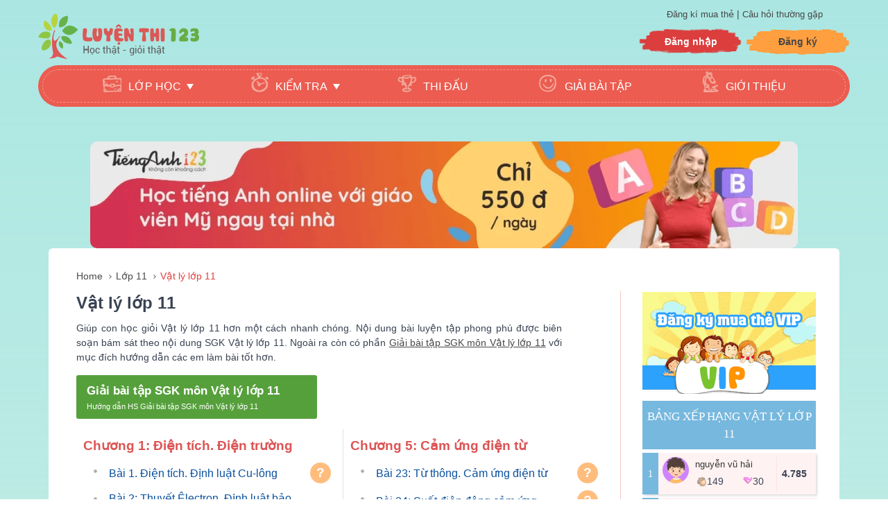

--- FILE ---
content_type: text/html; charset=utf-8
request_url: https://www.luyenthi123.com/vat-ly-11
body_size: 13603
content:

<!DOCTYPE html>
<html lang="vi" xml:lang="vi" xmlns="http://www.w3.org/1999/xhtml">
    <head>
        <meta http-equiv="Content-Type" content="text/html; charset=utf-8" />
        <meta name="google-site-verification" content="l2FCGUr-Bd9qULWsneg_wUYVymXdcZ0t--4A70dRUcA" />
        <meta name="norton-safeweb-site-verification" content="rot319jkts51lsjj64sdrzuezunb7-mrne2xucgslb6aj5vn6-ayrypw0kr4u3wd4oarpd9dn9bf50xn-p-rbf5oga-wivc3e8r3u6mn6a4s3k0kf2qu3f9htrk64orl" />
        <title>Vật lý lớp 11 - Học và làm bài tập Vật lý lớp 11 trực tuyến</title>
        <meta name="viewport" content="width=device-width, initial-scale=1">
        <meta name="description" content="Chương trình bao gồm các bài luyện tập từ DỄ đến KHÓ môn VẬT LÝ LỚP 11. Mỗi câu hỏi có gợi ý và lời giải chi tiết giúp học sinh nắm chắc kiến thức"/>
        <meta name="keywords" content="vật lý 11, bài tập vật lý 11"/>
        <meta name="author" content="Luyenthi123.com - a product of BeOnline Co., Ltd." >
        <meta name="publisher" content="luyenthi123.com" />
        <meta name="dc:publisher" content="luyenthi123.com" />
        <meta property="og:image" content="https://www.luyenthi123.com/images/luyenthi123_logo.png" />
        <meta property="og:image:type" content="image/png" />
        <meta name="dc:description" content = "Chương trình bao gồm các bài luyện tập từ DỄ đến KHÓ môn VẬT LÝ LỚP 11. Mỗi câu hỏi có gợi ý và lời giải chi tiết giúp học sinh nắm chắc kiến thức" />
        <meta property="og:description" content="Chương trình bao gồm các bài luyện tập từ DỄ đến KHÓ môn VẬT LÝ LỚP 11. Mỗi câu hỏi có gợi ý và lời giải chi tiết giúp học sinh nắm chắc kiến thức" />
        <meta property="og:title" content="Vật lý lớp 11 - Học và làm bài tập Vật lý lớp 11 trực tuyến" />
        <meta name='revisit-after' content='1 days' />
        <meta name="wot-verification" content="368fe759e11265b0a3ae"/>        
        <meta name="author" content="Luyenthi123.com">	
        <link rel="shortcut icon" href="https://www.luyenthi123.com/images/luyenthi123-favicon.ico" type="image/x-icon"/>       
        <style>*,::after,::before{box-sizing:border-box}html{font-family:arial;line-height:1.15;-webkit-text-size-adjust:100%;-ms-text-size-adjust:100%;-ms-overflow-style:scrollbar;-webkit-tap-highlight-color:transparent}nav{display:block}body{margin:0;font-family:arial;font-size:.9rem;font-weight:400;line-height:1.5;color:#3a4353;text-align:left;background-color:#fff}.f-bold{font-weight:bold}h1,h2,h3,h4,h5,h6{margin-top:0;margin-bottom:.5rem}.h1,.h2,.h3,.h4,.h5,.h6,h1,h2,h3,h4,h5,h6{margin-bottom:.5rem;font-family:inherit;font-weight:700;line-height:1.2}.h1,h1{font-size:1.5rem;line-height:1.5}.h2,h2{font-size:1.5rem}.h3,h3{font-size:1rem;margin-top:20px}p{margin-top:0;margin-bottom:1rem}ul{margin-top:0;margin-bottom:1rem}a{color:#007bff;text-decoration:none;background-color:transparent;-webkit-text-decoration-skip:objects}a:hover{color:#ea765c;text-decoration:none}a:not([href]):not([tabindex]){color:inherit;text-decoration:none}a:not([href]):not([tabindex]):focus,a:not([href]):not([tabindex]):hover{color:inherit;text-decoration:none}a:not([href]):not([tabindex]):focus{outline:0}img{vertical-align:middle;border-style:none}.container{width:100%;padding-right:15px;padding-left:15px;margin-right:auto;margin-left:auto}@media (min-width:576px){.container{max-width:540px}}@media (min-width:768px){.container{max-width:800px}}@media (min-width:992px){.container{max-width:1000px}}@media (min-width:1200px){.container{max-width:1200px}.p-2030{width:1170px}.p-2040{width:1140px}}.container-fluid{width:100%;margin-right:auto;margin-left:auto}.row{display:-webkit-box;display:-ms-flexbox;display:flex;-ms-flex-wrap:wrap;flex-wrap:wrap;margin-right:-15px;margin-left:-15px}.col-md-3,.col-md-4,.col-md-5,.col-md-6,.col-md-7,.col-md-8,.col-md-9,.col-sm-12{position:relative;width:100%;min-height:1px;padding-right:15px;padding-left:15px}.bg-white{background:#fff}.br-rad-6{border-radius:6px}.p-2030{padding:20px 30px}.p-2040{padding:20px 20px 20px 40px}#bottom-footer .b_logo,._box_user_r ._ttstar,.box_member_top,.box_member_top .top_messenger.non::before,.box_member_top .top_messenger::before,.btn-login,.btn-register,.fb_icon,.icon,.icon-play-circle,.icon_bh,.m-icon,.navigation_tree .nav_tree_links:before,.pvc_box_user_bh ._box_top ._info .ttht_hint,.social_foo .ct_icon,.vip_banner,.vip_user,._star,.iconhd{background-image:url(https://www.luyenthi123.com/static/image/icon_cate_3.png);display:inline-block;vertical-align:text-bottom}.nav_menu li span{display:inline-block;vertical-align:middle}.navbar-nav li span.icon{margin-right:10px}li.ic_lophoc .icon{width:28px;height:24px;background-position:-103px -217px}li.ic_kiemtra .icon{width:25px;height:28px;background-position:-306px -10px}li.ic_thidau .icon{width:28px;height:25px;background-position:-55px -217px}li.ic_toanvui .icon{width:28px;height:25px;background-position:-305px -58px}li.ic_bachocnhi .icon{width:24px;height:30px;background-position:-262px -10px}li.ic_huongdan .icon{width:26px;height:25px;background-position:-10px -264px}.vip_user{background-position:-10px -176px;display:inline-block;height:21px;position:absolute;width:40px}@media (min-width:576px){.col-sm-12{-webkit-box-flex:0;-ms-flex:0 0 100%;flex:0 0 100%;max-width:100%}}@media (min-width:768px){.col-md-3{-webkit-box-flex:0;-ms-flex:0 0 25%;flex:0 0 25%;max-width:25%}.col-md-4{-webkit-box-flex:0;-ms-flex:0 0 33.333333%;flex:0 0 33.333333%;max-width:33.333333%}.col-md-6{-webkit-box-flex:0;-ms-flex:0 0 50%;flex:0 0 50%;max-width:50%}.col-md-7{-webkit-box-flex:0;-ms-flex:0 0 58.333333%;flex:0 0 58.333333%;max-width:58.333333%}.col-md-8{-webkit-box-flex:0;-ms-flex:0 0 66.666667%;flex:0 0 66.666667%;max-width:66.666667%}.col-md-9{-webkit-box-flex:0;-ms-flex:0 0 72%;flex:0 0 72%;max-width:72%}.navbar-expand-lg .navbar-nav{border:1px dashed #f39992;height:48px;width:100%;border-radius:24px}}.collapse{display:none}.collapse.show{display:block}.box_sidebar{margin-left:15px;width:252px}@media (min-width:992px){.navbar-expand-lg{-webkit-box-orient:horizontal;-webkit-box-direction:normal;-ms-flex-flow:row nowrap;flex-flow:row nowrap;-webkit-box-pack:start;-ms-flex-pack:start;justify-content:flex-start}.navbar-expand-lg .navbar-nav{-webkit-box-orient:horizontal;-webkit-box-direction:normal;-ms-flex-direction:row;flex-direction:row;justify-content:space-around}.navbar-expand-lg .navbar-nav .nav-link{padding-right:.9375rem;padding-left:.9375rem}.navbar-expand-lg>.container{-ms-flex-wrap:nowrap;flex-wrap:nowrap}.navbar-expand-lg .navbar-toggler{display:none}.navbar-expand-lg .navbar-collapse{display:-webkit-box!important;display:-ms-flexbox!important;-ms-flex-preferred-size:auto}}.navbar{display:-webkit-box;display:-ms-flexbox;display:flex;-ms-flex-wrap:wrap;flex-wrap:wrap;-webkit-box-align:center;-ms-flex-align:center;align-items:center;-webkit-box-pack:justify;-ms-flex-pack:justify;justify-content:space-between}.navbar>.container{display:-webkit-box;display:-ms-flexbox;display:flex;-ms-flex-wrap:wrap;flex-wrap:wrap;-webkit-box-align:center;-ms-flex-align:center;align-items:center;-webkit-box-pack:justify;-ms-flex-pack:justify;justify-content:space-between}.navbar-brand{display:inline-block;padding-top:.3125rem;padding-bottom:.3125rem;margin-right:1rem;font-size:1.25rem;line-height:inherit;white-space:nowrap}.navbar-brand:focus,.navbar-brand:hover{text-decoration:none}.navbar-nav{display:-webkit-box;display:-ms-flexbox;display:flex;-webkit-box-orient:vertical;-webkit-box-direction:normal;-ms-flex-direction:column;flex-direction:column;padding-left:0;margin-bottom:0;list-style:none}.navbar-nav .nav-link{padding-right:0;padding-left:0}.navbar-toggler{padding:.25rem .75rem;font-size:1.25rem;line-height:1;background-color:transparent;border:1px solid transparent;border-radius:.25rem}.navbar-toggler.icon-menu{position:absolute;top:0;right:0}.navbar-toggler:focus,.navbar-toggler:hover{text-decoration:none}.navbar-toggler:not(:disabled):not(.disabled){cursor:pointer}li,ul{list-style:none;margin:0;padding:0}#page_top{text-align:center;padding-top:10px}#page_top a{font-size:.8rem; color:#474747}#page_top .link-top{margin-bottom:10px}#page_top .btn-login,#page_top .btn-register{display:inline-block;width:150px;height:40px;text-align:center;line-height:39px;font-weight:700;font-size:.9rem}#page_top .btn-login{background-position:-188px -574px;color:#fff}#box_menu .nav-item a:hover,#box_menu .nav-item:hover,.btn-login:hover{color:#ace7e3}.btn-register{background-position:-187px -628px;color:#000}#page_top .btn-register:hover{color:#085d55}.icon-bar{width:8vw;height:4px;display:table;margin:4px 0;border-radius:1px;background-color:#dc5856}.animated{-webkit-animation-duration:.5s;animation-duration:.5s;-webkit-animation-fill-mode:both;animation-fill-mode:both}@-webkit-keyframes slideOutRight{from{-webkit-transform:translate3d(0,0,0);transform:translate3d(0,0,0)}to{visibility:hidden;-webkit-transform:translate3d(100%,0,0);transform:translate3d(100%,0,0)}}@keyframes slideOutRight{from{-webkit-transform:translate3d(0,0,0);transform:translate3d(0,0,0)}to{visibility:hidden;-webkit-transform:translate3d(100%,0,0);transform:translate3d(100%,0,0)}}.slideOutRight{-webkit-animation-name:slideOutRight;animation-name:slideOutRight}@-webkit-keyframes slideInRight{from{-webkit-transform:translate3d(100%,0,0);transform:translate3d(100%,0,0);visibility:visible}to{-webkit-transform:translate3d(0,0,0);transform:translate3d(0,0,0)}}@keyframes slideInRight{from{-webkit-transform:translate3d(100%,0,0);transform:translate3d(100%,0,0);visibility:visible}to{-webkit-transform:translate3d(0,0,0);transform:translate3d(0,0,0)}}.slideInRight{-webkit-animation-name:slideInRight;animation-name:slideInRight}#box_menu .nav-item{display:inline-block;color:#fff;text-transform:uppercase;line-height:48px;position:relative;cursor:pointer;font-size:16px}.navigation_tree{background-color:#fff;padding:10px 0}.navigation_tree a{font-size:.9rem;font-weight:400;margin-right:9px}.navigation_tree a:hover{text-decoration:underline}.navigation_tree .nav_tree_links{color:#494949;display:inline-block;position:relative;padding-right:10px}.nav_tree_links:before{content:'';position:absolute;background-position:-243px -216px;width:7px;height:11px;top:6px;right:-5px;left:auto}.navigation_tree .nav_tree_links_ac{color:#e23f3d}.box_subject_more{margin-top:15px}.box_subject_more .box_subject_item{color:#fff;display:inline-block;background-color:#56a03c;padding:10px 15px;border-radius:3px;width:347px}.box_subject_more .box_subject_item.kt{background-color:#2c757d}.box_subject_more .box_subject_item ._title{font-weight:700;font-size:17px;margin-bottom:2px}.box_subject_more .box_subject_item ._intro{font-size:.7rem}.baigiang-banner span{color:#fff;font-size:1.2rem;position:absolute;left:140px;top:46px}.baigiang-banner div{margin-top:20px}.baigiang-banner img{width:100%}.elm-relative{position:relative}#list_lesson{margin-top:15px;font-size:16px}#list_lesson .col-md-6{padding-left:20px;padding-right:20px}#list_lesson li a:hover{color:#a94a2c}#list_lesson h3{font-size:1.1rem;line-height:1.5;margin-top:26px}#list_lesson li{margin-top:10px}.icon_bh{width:5px;height:5px;background-position:-232px -146px;display:inline-block;vertical-align:top;margin-top:10px;margin-right:10px}._titlephan .icon_bh{background:0 0;width:0;margin-right:0;margin-left:-10px}.have_baigiang .icon_bh{background-position:-217px -217px;display:inline-block;width:12px;height:9px;vertical-align:top;margin-top:7px;margin-right:5px}.bh_free{color:#b53431}.pvc_ul_item li{padding-bottom:10px;flex:1;display:flex}#list_lesson li a{color:#09509d;font-weight:normal;flex:1;margin:0 10px 0 7px}._pvc_ptb._non{width:30px;height:30px;line-height:30px;background-color:#ffbd7d!important;color:#fff;border-radius:25px;-webkit-border-radius:25px;-moz-border-radius:25px;text-align:center;cursor:default}._titlephan{font-weight:700}.vip_banner{background-position:0 -343px;width:250px;height:149px;padding-top:5px;display:block;margin:0 auto}#open_quick_ques_ans{display:none}._pvc_ptb{color:#fff;border-radius:25px;-webkit-border-radius:25px;-moz-border-radius:25px;width:36px;height:36px;line-height:36px;text-align:center}._pvc_ptb._non{width:30px;height:30px;line-height:30px}._non{background-color:#ffbd7d!important}._5{background-color:#e43d44!important}._6{background-color:#fff981!important;color:grey!important;border:1px solid #cecece}._7{background-color:#feffe8!important;color:grey!important;border:1px solid #cecece}._8{background-color:#def9b4!important;color:#58960f!important;border:1px solid #cecece}._9{background-color:#afd860!important}._10{background-color:#599712!important}.pvc_sb_bxh{clear:both;width:250px;margin:10px auto 10px}.pvc_sb_bxh ._title{background-color:#77b8de;color:#fff;font-size:17px;font-family:Roboto-Bold;padding:10px 0;text-align:center;text-transform:uppercase;width:100%}.more_rank{clear:both}.pvc_sb_bxh .more_rank a{font-size: 16px;border-bottom: 1px solid #9c9797;color: #222;font-weight: bold}.pvc_sb_bxh .mem_rank{margin:10px 0;color:#212121;font-family:Roboto-Bold}.pvc_sb_bxh ._content,.pvc_sb_bxh ._content_mem_rank{margin-bottom:25px}.pvc_sb_bxh ._content_mem_rank li{background-color:#fffae9;box-shadow:2px 2px 3px #ddd;clear:both;height:60px;margin-top:5px;position:relative}.pvc_sb_bxh ._content_mem_rank ._stt{background-color:#77b8de;border-radius:25px;color:#fff;float:left;font-family:Roboto-Bold;line-height:25px;padding:0 8px;position:absolute;z-index:1;top:4px;left:5px}.pvc_sb_bxh ._content_mem_rank ._info{left:20px;margin:6px 0 6px 6px;position:absolute;width:165px;border-right:1px solid #fee4e6}.pvc_sb_bxh ._content_mem_rank ._point{color:#f26d7d;font-family:Roboto-Bold;height:60px;line-height:60px;position:absolute;right:0;width:50px}.pvc_sb_bxh .level_filter{display:inline-block}.pvc_sb_bxh .level_filter .star_{background-repeat:no-repeat;border-radius:25px;display:inline-block;height:14px;margin:10px 3px;padding:8px}.pvc_sb_bxh .level_filter .star_.active,.pvc_sb_bxh .level_filter .star_:hover{background-color:#f26d7d}.pvc_sb_bxh ._content li{margin-top:5px;box-shadow:2px 2px 3px #ddd;clear:both;height:60px;background-color:#fff}.pvc_sb_bxh ._content li.top{background-color:#fff2f2}.pvc_sb_bxh ._content ._stt{background-color:#77b8de;color:#fff;float:left;height:60px;line-height:60px;padding:0 8px;font-family:Roboto-Bold}.pvc_sb_bxh ._content ._info{border-right:1px solid #fee4e6;margin:6px 0 6px 6px;float:left;width:165px}.pvc_sb_bxh ._info a img{border-radius:50px;clear:both;height:38px;width:38px;display:inline-block}.pvc_sb_bxh ._detail ._name a{color:#353535;font-family:Arial;font-size:13px}.pvc_sb_bxh ._detail ._name a:hover{color:#d55}.pvc_sb_bxh ._hd{display:inline-block;height:25px;line-height:25px;margin:2px 8px 2px 0;width:54px}.pvc_sb_bxh ._hd span,.pvc_sb_bxh ._tt span{display:inline-block;font-size:13px;margin-left:3px;vertical-align:middle}.pvc_sb_bxh ._hd .icon_hd{width:15px;height:16px;background-position:-262px -61px}.pvc_sb_bxh ._tt{display:inline-block;height:25px;line-height:25px;margin:2px 0;width:44px}.pvc_sb_bxh ._name{text-transform: lowercase;}.pvc_sb_bxh ._tt .icon_tt{width:14px;height:11px;background-position:-214px -176px;display:inline-block}.pvc_sb_bxh ._info ._detail{vertical-align:top;margin-left:5px;display:inline-block}.pvc_sb_bxh ._content ._point{;display:inline-block;font-weight:bold;width:50px;height:60px;font-size:14px;line-height:60px;text-align:center}.pvc_sb_bxh ._content_mem_rank a{color:#3680a0;font-family:Arial;font-size:13px}.pvc_box_user_bh{margin:15px 60px 10px 25px;padding-bottom:10px;padding-top:10px;border-bottom:1px solid #d8d8d8}._box_user_r{color:#212121;display:inline-block;font-family:OpenSans-Regular,sans-serif;font-size:15px;line-height:24px;margin-left:0;vertical-align:top;border-left:3px solid #d55;padding-left:10px}#footer{margin:0 auto;position:relative;bottom:0;background:url(https://www.luyenthi123.com/static/image/home/footer.png) top center no-repeat #ffffe7;clear:both;font-size:.8rem}#top-footer{height:48px;line-height:48px;margin:0 20px;font-weight:700;color:#ffcf8f}#top-footer a{color:#ffcf8f;font-weight:700}#center-footer{line-height:24px;width:1000px;padding-top:10px;margin:0 auto;height:100px}#center-footer .foo-title-class{font-size:12px;font-weight:700;color:#d55;text-transform:uppercase}#center-footer .foo-list-class li a{color:#564d38;font-size:12px}.foo-list-class{float:left;width:240px}#bottom-footer{margin:0 auto;display:flex;padding-bottom:30px}#bottom-footer .b_logo{background-position:0 0;background-repeat:no-repeat;width:250px;height:82px;float:left}#bottom-footer .info_foo{float:left;padding-left:3%}#bottom-footer .foo_text_info{font-size:12px;text-align:justify}#bottom-footer .foo_add{font-size:12px;color:#010101;text-align:justify}#bottom-footer .social_foo{position:absolute;right:20%;bottom:20%}.box-th{width:60%}.box-th .item-class{width:30%;display:inline-block;vertical-align:top}.box-thcs{width:40%}.box-thcs .item-class{width:45%;display:inline-block;vertical-align:top}.ta123{width:98%;max-width:1000px}.social_foo .ct_icon{background-position:-14px -94px;display:inline-block;width:164px;height:61px;position:relative;margin-left:0}@media (min-width:576px){#box_menu{position:absolute;top:36px;background:#3e3939;right:0;width:65%;padding:20px 3%}#box_menu a{color:#fff}li.has-sub .collapse{display:block;padding-left:20px;text-transform:capitalize}}@media (min-width:768px){#box_menu{position:initial;background:0 0;flex:1;padding:6px;background:#ec5c51;border-radius:30px;margin-bottom:30px}#box_menu .has-sub::after{content:"";position:absolute;top:20px;right:-18px;border:5px solid transparent;border-top:8px solid #fff}#box_menu .nav-item a{color:#fff}li.has-sub .collapse{position:absolute;display:none;top:42px;left:0;z-index:99999}li.has-sub .collapse div{display:table;min-width:366px}li.has-sub .collapse ul{min-width:170px;display:inline-block}li.has-sub:hover .collapse{display:block!important}#box_menu .nav-item ul{background:#ec5c51;border-radius:15px;margin-top:16px;margin-right:4px;display:inline-block;vertical-align: top;}li.has-sub ul li{margin:7px 12px 7px;background:#d23327;height:38px;border-radius:19px;line-height:38px;font-weight:400;padding:0 20px}}@media (min-width:992px){.navbar-expand-lg .navbar-nav{padding:0 3%}#wrapper{background-image:linear-gradient(to bottom,#abe6e2,#abe6e2ad,#ddf6d0);min-height:1475px;background-color:#e7f8e9}}.br-l{border-left:1px solid #f5cac8}.br-l-cc{border-left:1px solid #ebebeb}.lesson_desc{max-width:700px;text-align:justify}.lesson_desc a{color:#474747;text-decoration:underline}.box_subject_more a{text-decoration:none}.icon-play-circle{background-position:-8px -211px;height:32px;width:40px}._hd .m-icon{background-position: -263px -61px;width: 14px; height: 14px;}._tt .m-icon{background-position: -214px -177px;width: 14px; height: 14px;}.cat_level_3 ul.cate_ li{color:#266b92;font-size:1.5rem;text-transform:uppercase;width:45%;width:48%;float:left}.cat_level_3 ul.cate_ li ul li{color:#000;font-size:17px;font-weight:bold;border-right:none!important;position:relative;width:100%}.cat_level_3 ul.cate_ li ul li ul li{width:100%;margin:5px 0!important;flex:1;display:flex;font-weight:normal}.cat_level_3 ul.cate_ li ul li ul li a{text-transform:none}.cat_level_3 .cate_left .cate_{max-width:400px}.cat_level_3 ul.cate_left>li:nth-child(1){border-right:1px solid #ebebeb;display:inline-block;padding-right:2%}.cat_level_3 ul.cate_left>li:nth-child(2){margin-left:2%;display:inline-block}
		.cat_level_2{display:flex}.cat_level_2>ul{flex:1}.cat_level_2>ul.cate_>li{color:#d55;font-size:1.2rem;font-weight: bold;vertical-align:top;margin:0 10px}.cat_level_2>ul.cate_>li>ul>li{background-position:0 8px;background-repeat:no-repeat;padding-left:15px;position:relative;}.cat_level_2>ul.cate_>li>ul>li>ul>li{display:flex}.cat_level_2>.cate_right{border-left:1px solid #e1e1e1}.cat_level_2 ul.cate_>li>ul>li a{color:#3680a0;cursor:pointer;display:inline-block;margin-bottom:10px;text-transform:none;font-size:1rem;width: 280px;}.cat_level_2>ul.cate_>li>ul>li> ._pvc_ptb._non{display:inline-block;}
		.br-l{border-left:1px solid #f5cac8}.baigiang-banner span{top:34px}.tb_vip{text-align: center;font-weight: bold;font-size: 16px;color: #296a71;} .txt-note{font-size:13px;margin:0 30px;width:90%;text-align:justify;color:#4e4e4e}._info{margin:10px 30px}._ceninfo,.bh_tooltip,.box_core_lt{background-image:url(/static/image/bg_lesson.png);background-repeat:no-repeat;background-position:top center}.baigiang-banner img{width:100%}#box_bt_lt{background:#e6791d;border-radius:10px;height:116px;margin:20px 0}.box_core_lt{width:376px;height:116px;background-position:-10px -10px;float:right;padding-left:30px}.box_cont_lt{width:352px;float:left;padding:6px 15px 0;color:#fff}.box_cont_lt div{font-size:13px}.box_cont_lt h3{color:#fff;text-transform:uppercase;margin-bottom:4px}.box_core_lt div{display:inline-block;width:170px;text-align:center;padding-top:28px;color:#fff}.box_core_lt .score{font-size:47px;line-height:48px;color:#ffea00;font-weight:700}.box_core_lt p{color:#fff;margin-top:8px;font-size:13px}#box_lythuyet{width:740px;margin:20px auto}#box_lythuyet h2{max-width:646px;color:#2b2929;font-size:18px}#box_lythuyet h3{color:#2f2c28;font-size: 17px;}#box_lythuyet .box-cont{color: #333;background:#f6f6f6;border:1px solid #dedede;margin-top:10px;border-radius:8px;border-top:4px solid #e35a4d;padding:6px 16px;position:relative}#box_lythuyet .cont.elm_hidden{height:160px;overflow:hidden}#box_lythuyet .cont.elm_show{padding-bottom:60px}#read_more{background:linear-gradient(to bottom,rgba(255,255,255,.2),rgba(255,255,255,.5),#fff);color:#00f;cursor:pointer;position:absolute;bottom:1px;text-align:center;width:735px;height:72px;margin-left:-15px}#read_more button{width:120px;background-color:#8b8b8b;color:#fff;text-align:center;padding:8px 0;cursor:pointer;margin-top:40px;border:none;border-radius:2px;font-size:15px}.MathJax{font-size:18px}#box_lythuyet h4{margin:10px 0;padding:0}#box_lythuyet p{margin:5px 0}#box_lythuyet h3 br,#box_lythuyet h4 br{display:none}.iconhd{background-position:-281px -345px;width:45px;height:45px;display:inline-block;vertical-align:top}.iconhd._pass{background-position:-281px -409px}._box{margin:30px 32px 10px 15px;text-align:center}._box a{display:inline-block;margin:0 auto;width:31%;vertical-align:top;position:relative}._box ._bt_prefix{width:214px;border-radius:15px;border:3px solid #fff;display:inline-block;vertical-align:top}._box ._bt_prefix:hover{border:3px solid #c2deeb}._box ._headinfo{background-color:#3493bc;border-radius:13px 13px 0 0;padding-top:12px;text-align:center;color:#fff;display:block}._headinfo h3{text-transform:uppercase;font-size:14px;height:50px}._ceninfo{width:208px;height:207px;background-position:-10px -146px;display:block}._ceninfo ._icon_hatde{display:block;padding-top:20px;height:130px;width:100%}._box ._headinfo p{text-transform:uppercase;color:#fff200}._headinfo h2._no{font-size:13px;line-height:145%}._box ._bt_prefix ._fooinfo{height:128px;border:1px solid #d6dfd4;background-color:#fafafa;line-height: 20px;color: #333;text-align:justify;padding:0 15px;padding-top:5px;border-radius:0 0 13px 13px;display:block;}._fooinfo p{margin-bottom:6px}._fooinfo_b span{color:#d55}._box ._bt_prefix._2s ._headinfo{background-color:#d55}._box ._bt_prefix._3s ._headinfo{background-color:#ee7600}._box_heso .heso_item{display:inline-block;margin:0 auto;width:32%;vertical-align:top;position:relative;font-size:14px}.bh_tooltip{width:16px;height:16px;background-position:-238px -146px;display:inline-block;vertical-align:middle}.bh_tooltip:hover .bh_tooltiptext{visibility:visible}.bh_tooltip .bh_tooltiptext{background-color:#000;border-radius:6px;bottom:150%;color:#fff;margin-right:-35px;padding:10px 20px;position:absolute;right:50%;text-align:justify;visibility:hidden;width:196px;z-index:1}._box_heso{text-align:center;margin-bottom:20px;padding: 0px 42px 10px 15px;}.bh_tooltip .bh_tooltiptext::after{content:"";position:absolute;top:100%;left:50%;margin-left:78px;border-width:5px;border-style:solid;border-color:#000 transparent transparent transparent}._star{background:-283px -467px;display:inline-block;width:24px;height:24px;margin-top:5px}</style>
    </head>
    <body>
        <div id="wrapper">
         <nav class="navbar navbar-expand-lg bg-light sb-navbar"  id="page_top">
            <div class="container">
            <a class="navbar-brand logo" href="https://www.luyenthi123.com"  title="Luyện thi 123">
                <img src="https://www.luyenthi123.com/static/image/home/logo.png" alt="logo Luyện thi 123">
            </a>
            <div>
                    <div class="link-top">
                        <a href="https://www.luyenthi123.com/dang-ky-mua-the.html" title="Đăng ký mua thẻ">Đăng kí mua thẻ </a> |
                        <a href="https://www.luyenthi123.com/tin-tuc/huong-dan/cau-hoi-thuong-gap-59.html" title="Câu hỏi thường gặp"> Câu hỏi thường gặp</a>
                    </div>
                   <div class="link-top">
                        <a class="btn-login" href="https://www.luyenthi123.com/login" title="Đăng nhập hệ thống">Đăng nhập</a>
                        <a class="btn-register" href="https://www.luyenthi123.com/dang-ky" title="Đăng ký">Đăng ký</a>
                    </div>
            </div>
             </div>
        </nav>  
         <nav class="navbar navbar-expand-lg bg-light sb-navbar">
            <div class="container">
            <button class="navbar-toggler icon icon-menu" id="icon_menu" type="button" data-toggle="collapse" data-target="#menu" aria-controls="menu" aria-expanded="false" aria-label="Toggle navigation">
            <span class="icon-bar"></span>
            <span class="icon-bar"></span>
            <span class="icon-bar"></span>
            </button>
            <div class="navbar-collapse animated collapse" id="box_menu">
            <ul class="navbar-nav">         
           <li class="nav-item has-sub ic_lophoc"><span class="icon"></span><span>Lớp học</span>
             <div class ="collapse">
             <div>
                <ul>
                    <li><a href="https://www.luyenthi123.com/lop-1" title="Lớp 1">Lớp 1</a></li>
                    <li><a href="https://www.luyenthi123.com/lop-2" title="Lớp 2">Lớp 2</a></li>
                    <li><a href="https://www.luyenthi123.com/lop-3" title="Lớp 3">Lớp 3</a></li>
                    <li><a href="https://www.luyenthi123.com/lop-4" title="Lớp 4">Lớp 4</a></li>
                    <li><a href="https://www.luyenthi123.com/lop-5" title="Lớp 5">Lớp 5</a></li>
                </ul>
                <ul>
                    <li><a href="https://www.luyenthi123.com/lop-6" title="Lớp 6">Lớp 6</a></li>
                    <li><a href="https://www.luyenthi123.com/lop-7" title="Lớp 7">Lớp 7</a></li>
                    <li><a href="https://www.luyenthi123.com/lop-8" title="Lớp 8">Lớp 8</a></li>
                    <li><a href="https://www.luyenthi123.com/lop-9" title="Lớp 9">Lớp 9</a></li>
                    <li><a href="https://www.luyenthi123.com/lop-10" title="Lớp 10">Lớp 10</a></li>
                    <li><a href="https://www.luyenthi123.com/lop-11" title="Lớp 11">Lớp 11</a></li>
                    <li><a href="https://www.luyenthi123.com/lop-12" title="Lớp 12">Lớp 12</a></li>
                </ul>
                </div>
                </div>
           </li>
           <li class= "nav-item has-sub ic_kiemtra"><span class="icon"></span><span>Kiểm Tra</span>
           <div class ="collapse">
           <div>
           <ul>
                <li><a href="https://www.luyenthi123.com/de-kiem-tra-toan-lop-1" title="Đề kiểm tra 15 phút, 1 tiết">Đề kiểm tra 15 phút, 1 tiết</a></li>
              </ul>
              </div>
           </div>
           </li>
           <li class="nav-item ic_thidau"><span class="icon"></span><a href="https://www.luyenthi123.com/tin-tuc/huong-dan/gioi-thieu-ve-thi-dau-108.html" title="Thi đấu">Thi đấu</a></li>
           <li class="nav-item ic_toanvui"><span class="icon"></span><a href="https://www.luyenthi123.com/giai-bai-tap" title="Giải bài tập">Giải bài tập</a></li>
           
           <li class="nav-item ic_bachocnhi"><span class="icon"></span><a href="https://www.luyenthi123.com/gioi-thieu.html" title="Giới thiệu">Giới thiệu</a></li>
        </ul>
            </div>
            </div>
        </nav>          

<style>
.banner{background: transparent; margin:20px auto 0px;padding:0px;max-width: 1020px;width: 100%;z-index: 1; position: relative;}
.banner img{width:100%; border-radius:10px}
.bg_baihoc{margin-top:10px}
</style>
<div class="container banner">
	<a href ="https://www.tienganh123.com" target="_blank" rel="nofollow" title="Học tiếng Anh online - Học tiếng Anh trên mạng - Học tiếng Anh trực tuyến">
    <picture>
        <source type="image/webp" srcset="/static/image/banner/banner-pc4.webp">
        <source type="image/png" srcset="/static/image/banner/banner-pc4.png">
        <img src="/static/image/banner/banner-pc4.png" alt="Học tiếng Anh online - Học tiếng Anh trên mạng - Học tiếng Anh trực tuyến">
    </picture>
	</a>
</div>
 <div class="container bg-white br-rad-6 p-2040">
    <div class="navigation_tree"><a class="nav_tree_links" href="https://www.luyenthi123.com/" title="Trang chủ">Home</a><a class="nav_tree_links" href="https://www.luyenthi123.com/lop-11" title ="Lớp 11">Lớp 11</a><a href="vat-ly-11" class="nav_tree_links_ac" title="Vật lý lớp 11">Vật lý lớp 11</a></div>
    <div class="row">
        <div class="col-md-9">
         <h1>Vật lý lớp 11</h1>
         <div class="lesson_desc">
            Giúp con học giỏi Vật lý lớp 11 hơn một cách nhanh chóng.
            
                Nội dung bài luyện tập phong phú được biên soạn bám sát theo nội dung SGK Vật lý lớp 11.
                
                Ngoài ra còn có phần <a href="https://www.chuabaitap.com/giai-bai-tap-sgk-vat-ly-11" title="Giải bài tập SGK môn Vật lý lớp 11"  target="_blank">Giải bài tập SGK môn Vật lý lớp 11</a> với mục đích hướng dẫn các em làm bài tốt hơn.
             
             
                <div class="box_subject_more">
                    
                    <a href="https://www.chuabaitap.com/giai-bai-tap-sgk-vat-ly-11" title="Giải bài tập SGK môn Vật lý lớp 11" target="_blank">
                        <div class="gbt box_subject_item">
                            <div class="_title">Giải bài tập SGK môn Vật lý lớp 11</div>
                            <div class="_intro">Hướng dẫn HS Giải bài tập SGK môn Vật lý lớp 11</div>
                        </div>
                    </a>
                    
                    
                </div>
            </div>    
                 <div id="list_lesson"  class="pvc_content_list _practice" >
                
                <div class="pvc_content_box_list cat_level_2">
                    
                    <ul class='cate_ cate_left'><li >Chương 1: Điện tích. Điện trường <ul class='cate_ '><li class=''><span class="icon_bh"></span><a class='bh_cate ' href='https://www.luyenthi123.com/vat-ly-11/bai-1-dien-tich-dinh-luat-cu-long'>Bài 1. Điện tích. Định luật Cu-lông </a><span class="_pvc_ptb _non" bhid='10479'>?</span><ul class='cate_ '></ul></li><li class=''><span class="icon_bh"></span><a class='bh_cate ' href='https://www.luyenthi123.com/vat-ly-11/bai-2-thuyet-electron-dinh-luat-bao-toan-dien-tich'>Bài 2: Thuyết Êlectron. Định luật bảo toàn điện tích </a><span class="_pvc_ptb _non" bhid='10480'>?</span><ul class='cate_ '></ul></li><li class=''><span class="icon_bh"></span><a class='bh_cate ' href='https://www.luyenthi123.com/vat-ly-11/bai-3-dien-truong-va-cuong-do-dien-truong-duong-suc-dien'>Bài 3: Điện trường và cường độ điện trường. Đường sức điện </a><span class="_pvc_ptb _non" bhid='10481'>?</span><ul class='cate_ '></ul></li><li class=''><span class="icon_bh"></span><a class='bh_cate ' href='https://www.luyenthi123.com/vat-ly-11/bai-4-cong-cua-luc-dien'>Bài 4: Công của lực điện </a><span class="_pvc_ptb _non" bhid='10482'>?</span><ul class='cate_ '></ul></li><li class=''><span class="icon_bh"></span><a class='bh_cate ' href='https://www.luyenthi123.com/vat-ly-11/bai-5-dien-the-hieu-dien-the'>Bài 5: Điện thế. Hiệu điện thế </a><span class="_pvc_ptb _non" bhid='10483'>?</span><ul class='cate_ '></ul></li><li class=''><span class="icon_bh"></span><a class='bh_cate ' href='https://www.luyenthi123.com/vat-ly-11/bai-6-tu-dien'>Bài 6: Tụ điện </a><span class="_pvc_ptb _non" bhid='10484'>?</span><ul class='cate_ '></ul></li></ul></li><li >Chương 2: Dòng điện không đổi <ul class='cate_ '><li class=''><span class="icon_bh"></span><a class='bh_cate ' href='https://www.luyenthi123.com/vat-ly-11/bai-7-dong-dien-khong-doi-nguon-dien'>Bài 7: Dòng điện không đổi. Nguồn điện </a><span class="_pvc_ptb _non" bhid='10491'>?</span><ul class='cate_ '></ul></li><li class=''><span class="icon_bh"></span><a class='bh_cate ' href='https://www.luyenthi123.com/vat-ly-11/bai-8-dien-nang-cong-suat-dien'>Bài 8: Điện năng. Công suất điện </a><span class="_pvc_ptb _non" bhid='10492'>?</span><ul class='cate_ '></ul></li><li class=''><span class="icon_bh"></span><a class='bh_cate ' href='https://www.luyenthi123.com/vat-ly-11/bai-9-dinh-luat-om-doi-voi-toan-mach'>Bài 9: Định luật Ôm đối với toàn mạch </a><span class="_pvc_ptb _non" bhid='10493'>?</span><ul class='cate_ '></ul></li><li class=''><span class="icon_bh"></span><a class='bh_cate ' href='https://www.luyenthi123.com/vat-ly-11/bai-10-ghep-cac-nguon-dien-thanh-bo'>Bài 10: Ghép các nguồn điện thành bộ </a><span class="_pvc_ptb _non" bhid='10494'>?</span><ul class='cate_ '></ul></li><li class=''><span class="icon_bh"></span><a class='bh_cate ' href='https://www.luyenthi123.com/vat-ly-11/bai-11-phuong-phap-giai-mot-so-bai-toan-ve-toan-mach'>Bài 11: Phương pháp giải một số bài toán về toàn mạch </a><span class="_pvc_ptb _non" bhid='10495'>?</span><ul class='cate_ '></ul></li></ul></li><li >Chương 3: Dòng điện trong các môi trường <ul class='cate_ '><li class=''><span class="icon_bh"></span><a class='bh_cate ' href='https://www.luyenthi123.com/vat-ly-11/bai-13-dong-dien-trong-kim-loai'>Bài 13: Dòng điện trong kim loại </a><span class="_pvc_ptb _non" bhid='10496'>?</span><ul class='cate_ '></ul></li><li class=''><span class="icon_bh"></span><a class='bh_cate ' href='https://www.luyenthi123.com/vat-ly-11/bai-14-dong-dien-trong-chat-dien-phan'>Bài 14: Dòng điện trong chất điện phân </a><span class="_pvc_ptb _non" bhid='10497'>?</span><ul class='cate_ '></ul></li><li class=''><span class="icon_bh"></span><a class='bh_cate ' href='https://www.luyenthi123.com/vat-ly-11/bai-15-dong-dien-trong-chat-khi'>Bài 15: Dòng điện trong chất khí </a><span class="_pvc_ptb _non" bhid='10498'>?</span><ul class='cate_ '></ul></li><li class=''><span class="icon_bh"></span><a class='bh_cate ' href='https://www.luyenthi123.com/vat-ly-11/bai-16-dong-dien-trong-chan-khong'>Bài 16: Dòng điện trong chân không </a><span class="_pvc_ptb _non" bhid='10499'>?</span><ul class='cate_ '></ul></li><li class=''><span class="icon_bh"></span><a class='bh_cate ' href='https://www.luyenthi123.com/vat-ly-11/bai-17-dong-dien-trong-chat-ban-dan'>Bài 17: Dòng điện trong chất bán dẫn </a><span class="_pvc_ptb _non" bhid='10500'>?</span><ul class='cate_ '></ul></li></ul></li><li >Chương 4: Từ trường <ul class='cate_ '><li class=''><span class="icon_bh"></span><a class='bh_cate ' href='https://www.luyenthi123.com/vat-ly-11/bai-19-tu-truong'>Bài 19: Từ trường </a><span class="_pvc_ptb _non" bhid='10501'>?</span><ul class='cate_ '></ul></li><li class=''><span class="icon_bh"></span><a class='bh_cate ' href='https://www.luyenthi123.com/vat-ly-11/bai-20-luc-tu-cam-ung-tu'>Bài 20: Lực từ. Cảm ứng từ </a><span class="_pvc_ptb _non" bhid='10502'>?</span><ul class='cate_ '></ul></li><li class=''><span class="icon_bh"></span><a class='bh_cate ' href='https://www.luyenthi123.com/vat-ly-11/bai-21-tu-truong-cua-dong-dien-chay-trong-cac-day-dan-co-hinh-dang-dac-biet'>Bài 21: Từ trường của dòng điện chạy trong các dây dẫn có hình dạng đặc biệt </a><span class="_pvc_ptb _non" bhid='10503'>?</span><ul class='cate_ '></ul></li><li class=''><span class="icon_bh"></span><a class='bh_cate ' href='https://www.luyenthi123.com/vat-ly-11/bai-22-luc-lo-ren-xo'>Bài 22: Lực Lo-ren-xơ </a><span class="_pvc_ptb _non" bhid='10504'>?</span><ul class='cate_ '></ul></li></ul></li></ul><ul class='cate_ cate_right'><li >Chương 5: Cảm ứng điện từ <ul class='cate_ '><li class=''><span class="icon_bh"></span><a class='bh_cate ' href='https://www.luyenthi123.com/vat-ly-11/bai-23-tu-thong-cam-ung-dien-tu'>Bài 23: Từ thông. Cảm ứng điện từ </a><span class="_pvc_ptb _non" bhid='10505'>?</span><ul class='cate_ '></ul></li><li class=''><span class="icon_bh"></span><a class='bh_cate ' href='https://www.luyenthi123.com/vat-ly-11/bai-24-suat-dien-dong-cam-ung'>Bài 24: Suất điện động cảm ứng </a><span class="_pvc_ptb _non" bhid='10506'>?</span><ul class='cate_ '></ul></li><li class=''><span class="icon_bh"></span><a class='bh_cate ' href='https://www.luyenthi123.com/vat-ly-11/bai-25-tu-cam'>Bài 25: Tự cảm </a><span class="_pvc_ptb _non" bhid='10507'>?</span><ul class='cate_ '></ul></li></ul></li><li >Chương 6: Khúc xạ ánh sáng <ul class='cate_ '><li class=''><span class="icon_bh"></span><a class='bh_cate ' href='https://www.luyenthi123.com/vat-ly-11/bai-26-khuc-xa-anh-sang'>Bài 26: Khúc xạ ánh sáng </a><span class="_pvc_ptb _non" bhid='10508'>?</span><ul class='cate_ '></ul></li><li class=''><span class="icon_bh"></span><a class='bh_cate ' href='https://www.luyenthi123.com/vat-ly-11/bai-27-phan-xa-toan-phan'>Bài 27: Phản xạ toàn phần </a><span class="_pvc_ptb _non" bhid='10509'>?</span><ul class='cate_ '></ul></li></ul></li><li >Chương 7: Mắt. Các dụng cụ quang <ul class='cate_ '><li class=''><span class="icon_bh"></span><a class='bh_cate ' href='https://www.luyenthi123.com/vat-ly-11/bai-28-lang-kinh'>Bài 28: Lăng kính </a><span class="_pvc_ptb _non" bhid='10510'>?</span><ul class='cate_ '></ul></li><li class=''><span class="icon_bh"></span><a class='bh_cate ' href='https://www.luyenthi123.com/vat-ly-11/bai-29-thau-kinh-mong'>Bài 29: Thấu kính mỏng </a><span class="_pvc_ptb _non" bhid='10511'>?</span><ul class='cate_ '></ul></li><li class=''><span class="icon_bh"></span><a class='bh_cate ' href='https://www.luyenthi123.com/vat-ly-11/bai-30-giai-bai-toan-ve-he-thau-kinh'>Bài 30: Giải bài toán về hệ thấu kính </a><span class="_pvc_ptb _non" bhid='10512'>?</span><ul class='cate_ '></ul></li><li class=''><span class="icon_bh"></span><a class='bh_cate ' href='https://www.luyenthi123.com/vat-ly-11/bai-31-mat'>Bài 31: Mắt </a><span class="_pvc_ptb _non" bhid='10513'>?</span><ul class='cate_ '></ul></li><li class=''><span class="icon_bh"></span><a class='bh_cate ' href='https://www.luyenthi123.com/vat-ly-11/bai-32-kinh-lup'>Bài 32: Kính lúp </a><span class="_pvc_ptb _non" bhid='10514'>?</span><ul class='cate_ '></ul></li><li class=''><span class="icon_bh"></span><a class='bh_cate ' href='https://www.luyenthi123.com/vat-ly-11/bai-33-kinh-hien-vi'>Bài 33: Kính hiển vi </a><span class="_pvc_ptb _non" bhid='10515'>?</span><ul class='cate_ '></ul></li><li class=''><span class="icon_bh"></span><a class='bh_cate ' href='https://www.luyenthi123.com/vat-ly-11/bai-34-kinh-thien-van'>Bài 34: Kính thiên văn </a><span class="_pvc_ptb _non" bhid='10516'>?</span><ul class='cate_ '></ul></li></ul></li></ul>
                    
                </div>
                
                
            </div>
        </div>
        <div class="col-md-3 br-l"><div class="box_sidebar">
    
    <div class="box_side1">
        <a href="https://www.luyenthi123.com/dang-ky-mua-the.html" class="vip_banner"></a>
        
    </div><div class="space10"></div>

    
    <div class="box_vst">
        
        
    </div>
    

    <!-- <div class="space10"></div>
    <div class="box_side1">
        <a target="_blank" href="https://www.luyenthi123.com/tin-tuc/cam-nang-hoc-tot/co-hoi-nhan-tai-khoan-vip-luyenthi123-mien-phi-7.html">
            <img src="https://www.luyenthi123.com/static/image/thevipfree.jpg"/>
            <div class="space20"></div>
        </a>
    </div>--> 
    <div class="space10"></div>

    
    <div class="pvc_sb_bxh">
        <div title="Bảng xếp hạng Vật lý lớp 11" class="_title">Bảng xếp hạng Vật lý lớp 11</div>
        <!--<div class="level_filter">
            <span>Xếp hạng bài: </span>
            <span class="star_ active" onclick="changeBXH(this, 3)"><img src="https://www.luyenthi123.com/static/image/baihoc/3_star.png"></span>
            <span class="star_" onclick="changeBXH(this, 2)"><img src="https://www.luyenthi123.com/static/image/baihoc/2_star.png"></span>
            <span class="star_" onclick="changeBXH(this, 1)"><img src="https://www.luyenthi123.com/static/image/baihoc/1_star.png"></span>
        </div>-->
        <ul class="_content">
            
            <li class="top">
                <div class="_stt">1</div>
                <div class="_info">
                    <a title="nguyenvuhai" title="Đến trang cá nhân của Nguyễn Vũ Hải" href="https://www.luyenthi123.com/member/528269">
                        <img src="https://www.luyenthi123.com/data/ava_member/noava2/Nam/15.png">
                    </a>
                    <div class="_detail">
                        <div class="_name"><a href="https://www.luyenthi123.com/member/528269" title="Đến trang cá nhân của Nguyễn Vũ Hải">Nguyễn Vũ Hải</a></div>
                        <div class="_hd"><span class="m-icon"></span>149</div>
                        <div class="_tt"><span class="m-icon"></span>30</div>
                    </div>
                </div>
                <div class="_point" title="Tổng thời gian làm bài: 120 Phút 39 Giây">4.785</div>
            </li>
            
            <li class="top">
                <div class="_stt">2</div>
                <div class="_info">
                    <a title="GLinh123" title="Đến trang cá nhân của Lê Huỳnh Gia Linh" href="https://www.luyenthi123.com/member/254674">
                        <img src="https://www.luyenthi123.com/data/ava_member/noava2/Nu/9.png">
                    </a>
                    <div class="_detail">
                        <div class="_name"><a href="https://www.luyenthi123.com/member/254674" title="Đến trang cá nhân của Lê Huỳnh Gia Linh">Lê Huỳnh Gia Linh</a></div>
                        <div class="_hd"><span class="m-icon"></span>104</div>
                        <div class="_tt"><span class="m-icon"></span>41</div>
                    </div>
                </div>
                <div class="_point" title="Tổng thời gian làm bài: 63 Phút 1 Giây">3.143</div>
            </li>
            
            <li class="top">
                <div class="_stt">3</div>
                <div class="_info">
                    <a title="anhminh2022" title="Đến trang cá nhân của Trần Anh Minh" href="https://www.luyenthi123.com/member/281359">
                        <img src="https://www.luyenthi123.com/data/ava_member/noava2/Nam/15.png">
                    </a>
                    <div class="_detail">
                        <div class="_name"><a href="https://www.luyenthi123.com/member/281359" title="Đến trang cá nhân của Trần Anh Minh">Trần Anh Minh</a></div>
                        <div class="_hd"><span class="m-icon"></span>60</div>
                        <div class="_tt"><span class="m-icon"></span>20</div>
                    </div>
                </div>
                <div class="_point" title="Tổng thời gian làm bài: 926 Phút 27 Giây">2.273</div>
            </li>
            
            <li class="">
                <div class="_stt">4</div>
                <div class="_info">
                    <a title="Doananhtho" title="Đến trang cá nhân của Đoàn Anh Thơ" href="https://www.luyenthi123.com/member/254595">
                        <img src="https://www.luyenthi123.com/data/ava_member/phongcanh_dongvat/1.jpg">
                    </a>
                    <div class="_detail">
                        <div class="_name"><a href="https://www.luyenthi123.com/member/254595" title="Đến trang cá nhân của Đoàn Anh Thơ">Đoàn Anh Thơ</a></div>
                        <div class="_hd"><span class="m-icon"></span>68</div>
                        <div class="_tt"><span class="m-icon"></span>18</div>
                    </div>
                </div>
                <div class="_point" title="Tổng thời gian làm bài: 32 Phút 35 Giây">2.250</div>
            </li>
            
            <li class="">
                <div class="_stt">5</div>
                <div class="_info">
                    <a title="Lethithuy17" title="Đến trang cá nhân của Lê Thị Hà" href="https://www.luyenthi123.com/member/305866">
                        <img src="https://www.luyenthi123.com/data/ava_member/noava2/Nu/18.png">
                    </a>
                    <div class="_detail">
                        <div class="_name"><a href="https://www.luyenthi123.com/member/305866" title="Đến trang cá nhân của Lê Thị Hà">Lê Thị Hà</a></div>
                        <div class="_hd"><span class="m-icon"></span>52</div>
                        <div class="_tt"><span class="m-icon"></span>14</div>
                    </div>
                </div>
                <div class="_point" title="Tổng thời gian làm bài: 1538 Phút 57 Giây">1.793</div>
            </li>
            
        </ul>
        
        <div class="more_rank">
            <a href="https://www.luyenthi123.com/bang-xep-hang?class_id=9419&mon_id=10477">Xem bảng xếp hạng đầy đủ</a>
        </div>
    </div>
    
    
    <div class="space10"></div>
    
    
    <div class="space10"></div>
    
    

    
    <br />
    <!--
    <a href="https://www.tienganh123.com" target="_blank" title="Tiếng Anh 123">
        <picture>
          <source srcset="/static/image/webp/banner_ta123_right_home.webp" type="image/webp">
          <source srcset="/static/image/banner/banner_ta123_right_home.jpg" type="image/jpeg"> 
          <img src="/static/image/banner/banner_ta123_right_home.jpg" alt="Tiếng Anh 123">
        </picture>
    </a>
    -->
    <div id="tinhoc">
        <style>#tinhoc{margin: 20px 0;clear:both; width: 275px;}#tinhoc h3{font-size: 14px; height: 30px; line-height: 30px; background-color: #ecc23f; text-align: center; font-weight: bold; }#tinhoc ul{list-style: none;}#tinhoc ul li { border-bottom: 1px solid #ebebeb;}#tinhoc ul li .bull_icon{font-size: 25px;color: #ecc23f;margin: 0 10px;vertical-align: middle;}#tinhoc ul li:last-child{border: none;}#tinhoc ul li a{font-size: 12px;}div.faq_no_rep0{height: 20px;}div.faq_no_rep1{height: 80px;}</style>
        <h3>Học Tin Học</h3>
        <ul id="list_lt2">
            <li><span class="bull_icon">•</span><a title="Lập trình Python" target="_blank" rel="noreferrer" href="https://www.tinhoc123.net/lap-trinh-python.html">Lập trình <strong>Python</strong></a></li>
            <li><span class="bull_icon">•</span><a title="Lập trình Pascal" target="_blank" rel="noreferrer" href="https://www.tinhoc123.net/ngon-ngu-lap-trinh-pascal.html">Lập trình <strong>Pascal</strong></a></li>
            <li><span class="bull_icon">•</span><a title="Lập trình Scratch" target="_blank" rel="noreferrer" href="https://www.tinhoc123.net/ngon-ngu-lap-trinh-scratch.html">Lập trình <strong>Scratch</strong></a></li>
            <li><span class="bull_icon">•</span><a title="Tin học lớp 3" target="_blank" rel="noreferrer" href="https://www.tinhoc123.net/tin-hoc-lop-3.html">Tin học <strong>lớp 3</strong></a></li>
            <li><span class="bull_icon">•</span><a title="Tin học lớp 4" target="_blank" rel="noreferrer" href="https://www.tinhoc123.net/tin-hoc-lop-4.html">Tin học <strong>lớp 4</strong></a></li>
            <li><span class="bull_icon">•</span><a title="Tin học lớp 6" target="_blank" rel="noreferrer" href="https://www.tinhoc123.net/tin-hoc-lop-6.html">Tin học <strong>lớp 6</strong></a></li>
        </ul>
        
    </div>
    
</div>


<!--JS CHO BANG VANG THANG-->
<!--<script src="http://dev.luyenthi123.com/static/js/bjqs.min.js"></script>
<script>
                jQuery(document).ready(function ($) {
                    // =========== parse slider ==========
                    $('._renslider').each(function (i, e) {
                        $(this).bjqs({
                            animtype: 'slide',
                            height: $(this).height(),
                            width: $(this).width(),
                            automatic: false,
                            responsive: false,
                            randomstart: false
                        });
                    });
                });
</script>-->
</div>
    </div>
</div>
</div>
<div id="footer">
<div class="container">
    <div id="top-footer">
      <a href="https://www.luyenthi123.com/gioi-thieu.html" title="Giới thiệu">Giới thiệu</a>&nbsp;&nbsp;|&nbsp;&nbsp;
      <a href="https://www.luyenthi123.com/tin-tuc/huong-dan/cau-hoi-thuong-gap-59.html" title="Hướng dẫn">Câu hỏi thường gặp</a>&nbsp;&nbsp;&nbsp;|&nbsp;&nbsp;&nbsp;
      <a href="https://www.luyenthi123.com/de-kiem-tra-toan-lop-1" title="Đề kiểm tra">Kiểm tra</a>&nbsp;&nbsp;&nbsp;|&nbsp;&nbsp;&nbsp;
      <!--<a href="" title="Giới thiệu">Thi đấu</a>&nbsp;&nbsp;&nbsp;|&nbsp;&nbsp;&nbsp;-->
      <a href="https://www.luyenthi123.com/hoc-ma-choi" title="Học mà chơi">Học mà chơi</a>&nbsp;&nbsp;&nbsp;|&nbsp;&nbsp;&nbsp;
      <!--<a href="" title="Giới thiệu">Bác học nhí</a>&nbsp;&nbsp;&nbsp;|&nbsp;&nbsp;&nbsp;-->
      <a href="https://www.luyenthi123.com/tin-tuc" title="Tin tức">Tin tức</a>&nbsp;&nbsp;&nbsp;|&nbsp;&nbsp;&nbsp;
      <a href="https://www.luyenthi123.com/tin-tuc/huong-dan/quy-dinh-su-dung-109.html" title="Tin tức">Quy định sử dụng</a>&nbsp;&nbsp;&nbsp;|&nbsp;&nbsp;&nbsp;
      <a href="https://www.luyenthi123.com/tin-tuc/huong-dan/chinh-sach-bao-mat-148.html" title="Chính sách bảo mật">Chính sách bảo mật</a>&nbsp;&nbsp;&nbsp;|&nbsp;&nbsp;&nbsp;
      <a href="https://www.luyenthi123.com/lien-he.html" title="Góp ý - Liên hệ">Góp ý - Liên hệ</a>
      <a target="_blank" style="float: right;" href="https://www.facebook.com/Luy%E1%BB%87n-Thi-123-559721534214526/"><img style="display: inline-block; vertical-align: middle; margin-right: 0px; margin-top: 4px;" src="https://www.luyenthi123.com//static/image/home/icon_fb.png"></a>
    </div>
    <div style="margin-top: 5px;">
        <center><a href="https://www.tienganh123.com" target="_blank" rel="nofollow">
      <picture>
        <source type="image/webp" srcset="https://www.luyenthi123.com/static/image/webp/bannerta123_lt2.webp">
        <source type="image/jpeg" srcset="https://www.luyenthi123.com/static/image/bannerta123_lt2.jpg">
        <img src="https://www.luyenthi123.com/static/image/bannerta123_lt2.jpg" alt="Học tiếng Anh hiệu quả tại website tienganh123.com">
      </picture>
      </a></center>
  </div>
    <div id="center-footer">
       <div class="foo-list-class" style="width: 40%;">
        <div class="foo-title-class">Tiểu học</div>
        <ul style="width: 30%;display: inline-block;vertical-align:top;">
            <li><a class="f-bold" href="https://www.luyenthi123.com/lop-1" title="Lớp 1">Lớp 1</a>
                <ul style="margin-left:10px;">
                    <li><a href="https://www.luyenthi123.com/toan-lop-1" title="Toán lớp 1">Toán lớp 1</a></li>
                    <li><a href="https://www.luyenthi123.com/tieng-viet-lop-1" title="Tiếng Việt lớp 1">Tiếng Việt lớp 1</a></li>
                </ul>
            </li>
            <li><a class="f-bold" href="https://www.luyenthi123.com/lop-4" title="Lớp 4">Lớp 4</a>
                <ul style="margin-left:10px;">
                    <li><a href="https://www.luyenthi123.com/toan-lop-4" title="Toán lớp 4">Toán lớp 4</a></li>
                    <li><a href="https://www.luyenthi123.com/tieng-viet-lop-4" title="Tiếng Việt lớp 4">Tiếng Việt lớp 4</a></li>
                    <li><a target="_blank" href="https://www.chuabaitap.com/soan-tieng-viet-lop-4" title="Soạn Tiếng Việt 4">Soạn Tiếng Việt 4</a></li>
                </ul>
            </li>            
        </ul>
        <ul style="width: 30%;display: inline-block;">
            <li><a class="f-bold" href="https://www.luyenthi123.com/lop-2" title="Lớp 2">Lớp 2</a>
                <ul style="margin-left:10px;">
                    <li><a href="https://www.luyenthi123.com/toan-lop-2" title="Toán lớp 2">Toán lớp 2</a></li>
                    <li><a href="https://www.luyenthi123.com/tieng-viet-lop-2" title="Tiếng Việt lớp 2">Tiếng Việt lớp 2</a></li>
                </ul>
            </li>
            <li><a class="f-bold" href="https://www.luyenthi123.com/lop-5" title="Lớp 5">Lớp 5</a>
                <ul style="margin-left:10px;">
                    <li><a href="https://www.luyenthi123.com/toan-lop-5" title="Toán lớp 5">Toán lớp 5</a></li>
                    <li><a href="https://www.luyenthi123.com/tieng-viet-lop-5"  title="Tiếng Việt lớp 5">Tiếng Việt lớp 5</a></li>
                    <li><a target="_blank" href="https://www.chuabaitap.com/soan-tieng-viet-lop-5" title="Soạn Tiếng Việt 5">Soạn Tiếng Việt 5</a></li>
                </ul>
            </li>
        </ul>
        <ul style="width: 30%;display: inline-block;vertical-align: top;">
            <li><a class="f-bold" href="https://www.luyenthi123.com/lop-3" title="Lớp 3">Lớp 3</a>
                <ul style="margin-left:10px;">
                    <li><a href="https://www.luyenthi123.com/toan-lop-3" title="Toán lớp 3">Toán lớp 3</a></li>
                    <li><a href="https://www.luyenthi123.com/tieng-viet-lop-3" title="Tiếng Việt lớp 3">Tiếng Việt lớp 3</a></li>
                    <li><a target="_blank" href="https://www.chuabaitap.com/soan-tieng-viet-lop-3" title="Soạn Tiếng Việt 3">Soạn Tiếng Việt 3</a></li>
                </ul>
            </li>
        </ul>
      </div>
      <div class="foo-list-class" style="width: 28%;">
        <div class="foo-title-class">Trung học cơ sở</div>
        <ul style="width: 45%;display: inline-block;vertical-align: top;">
        <li><a class="f-bold" href="https://www.luyenthi123.com/lop-6" title="Lớp 6">Lớp 6</a>
            <ul style="margin-left:10px;">
                <li><a href="https://www.luyenthi123.com/toan-lop-6" title="Toán lớp 6">Toán lớp 6</a></li>
                <li><a href="https://www.luyenthi123.com/vat-ly-6" title="Vật Lý 6">Vật Lý 6</a></li>
                <li><a target="_blank" href="https://www.chuabaitap.com/soan-van-lop-6-ngan-gon" title="Soạn văn 6">Soạn văn 6</a></li>
            </ul>
        </li>
        <li><a class="f-bold" href="https://www.luyenthi123.com/lop-7" title="Lớp 7">Lớp 7</a>
            <ul style="margin-left:10px;">
                <li><a href="https://www.luyenthi123.com/toan-lop-7" title="Toán lớp 7">Toán lớp 7</a></li>
                <li><a href="https://www.luyenthi123.com/vat-ly-7" title="Vật Lý 7">Vật Lý 7</a></li>
                <li><a target="_blank" href="https://www.chuabaitap.com/soan-van-7" title="Soạn văn 7">Soạn văn 7</a></li>
            </ul>
        </li>
        </ul>
        <ul style="width: 45%;display: inline-block;">
        <li><a class="f-bold" href="https://www.luyenthi123.com/lop-8" title="Lớp 8">Lớp 8</a>
            <ul style="margin-left:10px;">
                <li><a href="https://www.luyenthi123.com/toan-lop-8" title="Toán lớp 8">Toán lớp 8</a></li>
                <li><a href="https://www.luyenthi123.com/vat-ly-8" title="Vật Lý 8">Vật Lý 8</a></li>
                <li><a href="https://www.luyenthi123.com/hoa-hoc-8" title="Hóa Học 8">Hóa Học 8</a></li>
                <li><a target="_blank" href="https://www.chuabaitap.com/soan-van-lop-8-ngan-gon" title="Soạn văn 8">Soạn văn 8</a></li>
            </ul>
        </li>
        <li><a class="f-bold" href="https://www.luyenthi123.com/lop-9" title="Lớp 9">Lớp 9</a>
            <ul style="margin-left:10px;">
                <li><a href="https://www.luyenthi123.com/toan-lop-9" title="Toán lớp 9">Toán lớp 9</a></li>
                <li><a href="https://www.luyenthi123.com/hoa-hoc-9" title="Hóa Học 9">Hóa Học 9</a></li>
                <li><a target="_blank" href="https://www.chuabaitap.com/soan-van-lop-9-ngan-gon" title="Soạn văn 9">Soạn văn 9</a></li>
            </ul>
        </li>
        </ul>
      </div>
      <div class="foo-list-class" style="width: 28%;">
        <div class="foo-title-class">Trung học phổ thông</div>
         <ul style="width: 45%;display: inline-block;vertical-align: top;">
        <li><a class="f-bold" href="https://www.luyenthi123.com/lop-10" title="Lớp 10">Lớp 10</a>
            <ul style="margin-left:10px;">
                <li><a href="https://www.luyenthi123.com/toan-lop-10" title="Toán lớp 10">Toán lớp 10</a></li>
                <li><a href="https://www.luyenthi123.com/vat-ly-10" title="Vật Lý 10">Vật Lý 10</a></li>
                <li><a href="https://www.luyenthi123.com/hoa-hoc-10" title="Hóa học 10">Hóa học 10</a></li>
            </ul>
        </li>
        <li><a class="f-bold" href="https://www.luyenthi123.com/lop-11" title="Lớp 11">Lớp 11</a>
            <ul style="margin-left:10px;">
                <li><a href="https://www.luyenthi123.com/toan-lop-11" title="Toán lớp 11">Toán lớp 11</a></li>
                <li><a href="https://www.luyenthi123.com/vat-ly-11" title="Vật Lý 11">Vật Lý 11</a></li>
                <li><a href="https://www.luyenthi123.com/hoa-hoc-11" title="Hóa học 11">Hóa học 11</a></li>
            </ul>
        </li>
        </ul>
        <ul style="width: 45%;display: inline-block;">
        <li><a class="f-bold" href="https://www.luyenthi123.com/lop-12" title="Lớp 12">Lớp 12</a>
            <ul style="margin-left:10px;">
                <li><a href="https://www.luyenthi123.com/toan-lop-12" title="Toán lớp 12">Toán lớp 12</a></li>
                <li><a href="https://www.luyenthi123.com/vat-ly-12" title="Vật Lý 12">Vật Lý 12</a></li>
                <li><a href="https://www.luyenthi123.com/hoa-hoc-12" title="Hóa học 12">Hóa học 12</a></li>
            </ul>
        </li>
        </ul>
      </div> 
    </div>
    <div id="bottom-footer" style="clear: both;padding-top: 20px;">
      <a class="b_logo" href="https://www.luyenthi123.com/"></a>
      <div class="info_foo">
        <p class="foo_text_info">LuyenThi123.Com - a product of BeOnline Co., Ltd. (Cty TNHH Hãy Trực Tuyến)<br />Giấy phép ĐKKD số: 0102852740 cấp bởi Sở Kế hoạch và Đầu tư Hà Nội ngày 7/8/2008<br />Giấy phép cung cấp dịch vụ mạng xã hội học tập trực tuyến số: 524/GP-BTTTT cấp ngày 24/11/2016 bởi Bộ Thông Tin & Truyền Thông<br /></p>
        <div class="space5"></div>
        <p class="foo_add">Tel: 02473080123  -  02436628077&nbsp;&nbsp;(8:30am-9pm)&nbsp;&nbsp;|&nbsp;Email: <a href="/cdn-cgi/l/email-protection" class="__cf_email__" data-cfemail="e0888f94928fa08c9599858e948889d1d2d3ce838f8d">[email&#160;protected]</a><br/>Địa chỉ: số nhà 13, ngõ 259/9 phố Vọng, Đồng Tâm, Hai Bà Trưng, Hà Nội.</p>
      </div>
      <div class="social_foo" style="bottom: 10%; right: 18%;">
        <a class="ct_icon" target="_blank" href="http://online.gov.vn/HomePage/CustomWebsiteDisplay.aspx?DocId=28222"></a>
        <!--<a class="tw_icon" target="_blank" href="https://twitter.com/Luyen_thi_123"></a>
        <a class="rss_icon" target="_blank" href="http://rss.com"></a>-->
      </div>
      </div>
    </div>
</div>
<div class="" id="bottom-fixed">
  <div class="" id="bf-notify"></div>
  <div class="" id="bf-shortcut">
    <div class="" id="bf-s-faq-tpl"></div>
    <div class="bf-s-group-button">
      <div class="bf-s-button" id="bf-s-to-top-btn" onClick="(function(){$('html, body').animate({ scrollTop: 0 }, 'slow');})()"><a href="javascript:void(0)" style="color: #fff;"><i class="fa fa-chevron-up" aria-hidden="true"></i></a></div>
      <div class="bf-s-button" id="bf-s-faq-btn" onclick="return faq_website_ques_fn(this);"><i class="fa fa-question-circle" aria-hidden="true"></i></div>
    </div>
  </div>
</div>
<div class="" id="bottom-gt-fixed">
  <div class="" id="bf-gt-notify"></div>
  <div class="" id="bf-gt-shortcut">
    <div class="" id="bf-gt-s-noti-tpl"></div>
    <div class="bf-gt-s-group-button">
        <div class="short_content_noti_gt hide" id="short_content_noti_gt"><span></span></div>
        <div class="bf-gt-s-button" id="bf-s-notification-btn" onclick="return notification_gt_fn(this);"><div class="number_noti_gt hide" id="number_noti_gt"><span></span></div><i class="fa fa-bell" aria-hidden="true"></i></div>
      <div class="bf-gt-s-button" id="bf-s-to-top-btn" onClick="(function(){$('html, body').animate({ scrollTop: 0 }, 'slow');})()"><i class="fa fa-chevron-up" aria-hidden="true"></i></div>
    </div>
  </div>
</div>
</div>
<!-- END BOTTOM POPUP GIAITOAN  -->
  <script data-cfasync="false" src="/cdn-cgi/scripts/5c5dd728/cloudflare-static/email-decode.min.js"></script><script type="text/javascript">
	var showMenu =false; var timeOut = null;
	var iconMenu = document.getElementById('icon_menu');
	var menu = document.getElementById('box_menu');
	iconMenu.addEventListener('click',function(){
		if(!showMenu){
		clearTimeout(timeOut);
			menu.classList.add("show");
			menu.classList.add("slideInRight");
			menu.classList.remove('slideOutRight');
		}else{
			
			menu.classList.add("slideOutRight")
			menu.classList.remove('slideInRight'); 
			timeOut = setTimeout(function(){
				menu.classList.remove("show");
				clearTimeout(timeOut);                      
			},500); 
							
		}
		showMenu = !showMenu;
	});
        </script>
<!-- thong ke trang-->
<script>
	(function (i, s, o, g, r, a, m){i['GoogleAnalyticsObject']=r;i[r]=i[r]||function(){
(i[r].q=i[r].q||[]).push(arguments)}, i[r].l = 1 * new Date()
			;
	a = s.createElement(o),
			m = s.getElementsByTagName(o)[0]; a.async = 1; a.src = g; m.parentNode.insertBefore(a, m)
	})(window, document, 'script', 'https://www.google-analytics.com/analytics.js', 'ga');
			ga('create', 'UA-81628303-1', 'auto');
	ga('send', 'pageview');
</script>

</body>
</html>


--- FILE ---
content_type: text/plain
request_url: https://www.google-analytics.com/j/collect?v=1&_v=j102&a=792207482&t=pageview&_s=1&dl=https%3A%2F%2Fwww.luyenthi123.com%2Fvat-ly-11&ul=en-us%40posix&dt=V%E1%BA%ADt%20l%C3%BD%20l%E1%BB%9Bp%2011%20-%20H%E1%BB%8Dc%20v%C3%A0%20l%C3%A0m%20b%C3%A0i%20t%E1%BA%ADp%20V%E1%BA%ADt%20l%C3%BD%20l%E1%BB%9Bp%2011%20tr%E1%BB%B1c%20tuy%E1%BA%BFn&sr=1280x720&vp=1280x720&_u=IEBAAEABAAAAACAAI~&jid=1236149620&gjid=365290982&cid=1252403918.1761987797&tid=UA-81628303-1&_gid=1487967779.1761987797&_r=1&_slc=1&z=1246566602
body_size: -451
content:
2,cG-03EKZQJEQE